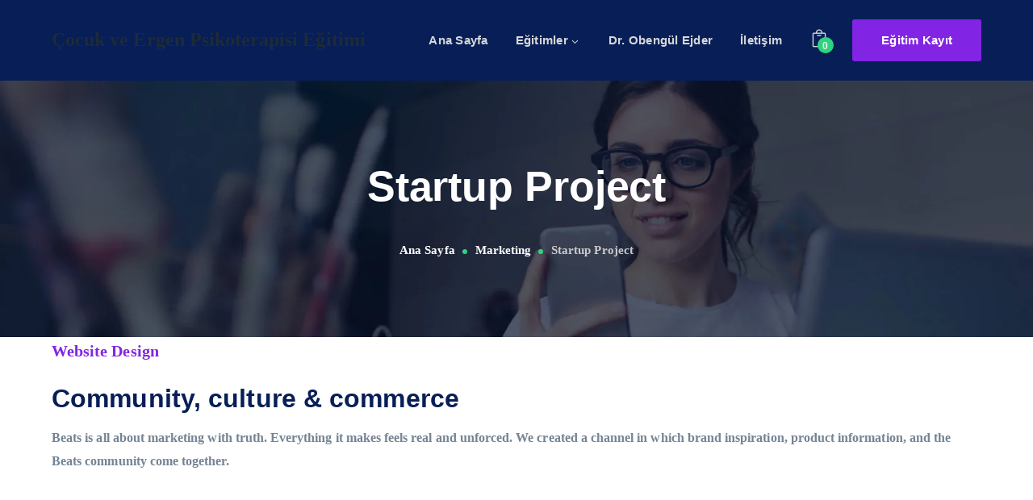

--- FILE ---
content_type: text/html; charset=UTF-8
request_url: https://cocukergenpsikoterapisi.com/project/startup-project/
body_size: 21026
content:
<!DOCTYPE html><html lang="tr" class="no-js"><head><script data-no-optimize="1">var litespeed_docref=sessionStorage.getItem("litespeed_docref");litespeed_docref&&(Object.defineProperty(document,"referrer",{get:function(){return litespeed_docref}}),sessionStorage.removeItem("litespeed_docref"));</script> <meta charset="UTF-8"><meta name="viewport" content="width=device-width"><link rel="profile" href="https://gmpg.org/xfn/11"><meta name='robots' content='noindex, follow' /> <script type="litespeed/javascript">window._wca=window._wca||[]</script> <title>Startup Project - Çocuk ve Ergen Psikoterapisi Eğitimi</title><meta property="og:locale" content="tr_TR" /><meta property="og:type" content="article" /><meta property="og:title" content="Startup Project - Çocuk ve Ergen Psikoterapisi Eğitimi" /><meta property="og:url" content="https://cocukergenpsikoterapisi.com/project/startup-project/" /><meta property="og:site_name" content="Çocuk ve Ergen Psikoterapisi Eğitimi" /><meta property="og:image" content="https://cocukergenpsikoterapisi.com/wp-content/uploads/2019/06/project5-3.jpg" /><meta property="og:image:width" content="780" /><meta property="og:image:height" content="385" /><meta property="og:image:type" content="image/jpeg" /><meta name="twitter:card" content="summary_large_image" /><meta name="twitter:label1" content="Tahmini okuma süresi" /><meta name="twitter:data1" content="1 dakika" /> <script type="application/ld+json" class="yoast-schema-graph">{"@context":"https://schema.org","@graph":[{"@type":"WebPage","@id":"https://cocukergenpsikoterapisi.com/project/startup-project/","url":"https://cocukergenpsikoterapisi.com/project/startup-project/","name":"Startup Project - Çocuk ve Ergen Psikoterapisi Eğitimi","isPartOf":{"@id":"https://cocukergenpsikoterapisi.com/#website"},"primaryImageOfPage":{"@id":"https://cocukergenpsikoterapisi.com/project/startup-project/#primaryimage"},"image":{"@id":"https://cocukergenpsikoterapisi.com/project/startup-project/#primaryimage"},"thumbnailUrl":"https://cocukergenpsikoterapisi.com/wp-content/uploads/2019/06/project5-3.jpg","datePublished":"2019-06-26T09:00:46+00:00","breadcrumb":{"@id":"https://cocukergenpsikoterapisi.com/project/startup-project/#breadcrumb"},"inLanguage":"tr","potentialAction":[{"@type":"ReadAction","target":["https://cocukergenpsikoterapisi.com/project/startup-project/"]}]},{"@type":"ImageObject","inLanguage":"tr","@id":"https://cocukergenpsikoterapisi.com/project/startup-project/#primaryimage","url":"https://cocukergenpsikoterapisi.com/wp-content/uploads/2019/06/project5-3.jpg","contentUrl":"https://cocukergenpsikoterapisi.com/wp-content/uploads/2019/06/project5-3.jpg","width":780,"height":385},{"@type":"BreadcrumbList","@id":"https://cocukergenpsikoterapisi.com/project/startup-project/#breadcrumb","itemListElement":[{"@type":"ListItem","position":1,"name":"Anasayfa","item":"https://cocukergenpsikoterapisi.com/"},{"@type":"ListItem","position":2,"name":"Startup Project"}]},{"@type":"WebSite","@id":"https://cocukergenpsikoterapisi.com/#website","url":"https://cocukergenpsikoterapisi.com/","name":"Çocuk ve Ergen Psikoterapisi Eğitimi","description":"Bir başka WordPress sitesi","publisher":{"@id":"https://cocukergenpsikoterapisi.com/#organization"},"potentialAction":[{"@type":"SearchAction","target":{"@type":"EntryPoint","urlTemplate":"https://cocukergenpsikoterapisi.com/?s={search_term_string}"},"query-input":{"@type":"PropertyValueSpecification","valueRequired":true,"valueName":"search_term_string"}}],"inLanguage":"tr"},{"@type":"Organization","@id":"https://cocukergenpsikoterapisi.com/#organization","name":"Çocuk ve Ergen Psikoterapisi","url":"https://cocukergenpsikoterapisi.com/","logo":{"@type":"ImageObject","inLanguage":"tr","@id":"https://cocukergenpsikoterapisi.com/#/schema/logo/image/","url":"https://cocukergenpsikoterapisi.com/wp-content/uploads/2021/01/logo-2.png","contentUrl":"https://cocukergenpsikoterapisi.com/wp-content/uploads/2021/01/logo-2.png","width":702,"height":204,"caption":"Çocuk ve Ergen Psikoterapisi"},"image":{"@id":"https://cocukergenpsikoterapisi.com/#/schema/logo/image/"},"sameAs":["https://www.instagram.com/ayapsikoakademi/"]}]}</script> <link rel='dns-prefetch' href='//stats.wp.com' /><link rel='dns-prefetch' href='//maps.googleapis.com' /><link rel='dns-prefetch' href='//fonts.googleapis.com' /><link rel="alternate" type="application/rss+xml" title="Çocuk ve Ergen Psikoterapisi Eğitimi &raquo; akışı" href="https://cocukergenpsikoterapisi.com/feed/" /><link rel="alternate" type="application/rss+xml" title="Çocuk ve Ergen Psikoterapisi Eğitimi &raquo; yorum akışı" href="https://cocukergenpsikoterapisi.com/comments/feed/" /><link rel="alternate" title="oEmbed (JSON)" type="application/json+oembed" href="https://cocukergenpsikoterapisi.com/wp-json/oembed/1.0/embed?url=https%3A%2F%2Fcocukergenpsikoterapisi.com%2Fproject%2Fstartup-project%2F" /><link rel="alternate" title="oEmbed (XML)" type="text/xml+oembed" href="https://cocukergenpsikoterapisi.com/wp-json/oembed/1.0/embed?url=https%3A%2F%2Fcocukergenpsikoterapisi.com%2Fproject%2Fstartup-project%2F&#038;format=xml" /><style id='wp-img-auto-sizes-contain-inline-css' type='text/css'>img:is([sizes=auto i],[sizes^="auto," i]){contain-intrinsic-size:3000px 1500px}
/*# sourceURL=wp-img-auto-sizes-contain-inline-css */</style><link data-optimized="2" rel="stylesheet" href="https://cocukergenpsikoterapisi.com/wp-content/litespeed/css/6ddf5ab662aea929635802ce1fb1da82.css?ver=b0543" /><style id='global-styles-inline-css' type='text/css'>:root{--wp--preset--aspect-ratio--square: 1;--wp--preset--aspect-ratio--4-3: 4/3;--wp--preset--aspect-ratio--3-4: 3/4;--wp--preset--aspect-ratio--3-2: 3/2;--wp--preset--aspect-ratio--2-3: 2/3;--wp--preset--aspect-ratio--16-9: 16/9;--wp--preset--aspect-ratio--9-16: 9/16;--wp--preset--color--black: #000000;--wp--preset--color--cyan-bluish-gray: #abb8c3;--wp--preset--color--white: #ffffff;--wp--preset--color--pale-pink: #f78da7;--wp--preset--color--vivid-red: #cf2e2e;--wp--preset--color--luminous-vivid-orange: #ff6900;--wp--preset--color--luminous-vivid-amber: #fcb900;--wp--preset--color--light-green-cyan: #7bdcb5;--wp--preset--color--vivid-green-cyan: #00d084;--wp--preset--color--pale-cyan-blue: #8ed1fc;--wp--preset--color--vivid-cyan-blue: #0693e3;--wp--preset--color--vivid-purple: #9b51e0;--wp--preset--gradient--vivid-cyan-blue-to-vivid-purple: linear-gradient(135deg,rgb(6,147,227) 0%,rgb(155,81,224) 100%);--wp--preset--gradient--light-green-cyan-to-vivid-green-cyan: linear-gradient(135deg,rgb(122,220,180) 0%,rgb(0,208,130) 100%);--wp--preset--gradient--luminous-vivid-amber-to-luminous-vivid-orange: linear-gradient(135deg,rgb(252,185,0) 0%,rgb(255,105,0) 100%);--wp--preset--gradient--luminous-vivid-orange-to-vivid-red: linear-gradient(135deg,rgb(255,105,0) 0%,rgb(207,46,46) 100%);--wp--preset--gradient--very-light-gray-to-cyan-bluish-gray: linear-gradient(135deg,rgb(238,238,238) 0%,rgb(169,184,195) 100%);--wp--preset--gradient--cool-to-warm-spectrum: linear-gradient(135deg,rgb(74,234,220) 0%,rgb(151,120,209) 20%,rgb(207,42,186) 40%,rgb(238,44,130) 60%,rgb(251,105,98) 80%,rgb(254,248,76) 100%);--wp--preset--gradient--blush-light-purple: linear-gradient(135deg,rgb(255,206,236) 0%,rgb(152,150,240) 100%);--wp--preset--gradient--blush-bordeaux: linear-gradient(135deg,rgb(254,205,165) 0%,rgb(254,45,45) 50%,rgb(107,0,62) 100%);--wp--preset--gradient--luminous-dusk: linear-gradient(135deg,rgb(255,203,112) 0%,rgb(199,81,192) 50%,rgb(65,88,208) 100%);--wp--preset--gradient--pale-ocean: linear-gradient(135deg,rgb(255,245,203) 0%,rgb(182,227,212) 50%,rgb(51,167,181) 100%);--wp--preset--gradient--electric-grass: linear-gradient(135deg,rgb(202,248,128) 0%,rgb(113,206,126) 100%);--wp--preset--gradient--midnight: linear-gradient(135deg,rgb(2,3,129) 0%,rgb(40,116,252) 100%);--wp--preset--font-size--small: 13px;--wp--preset--font-size--medium: 20px;--wp--preset--font-size--large: 36px;--wp--preset--font-size--x-large: 42px;--wp--preset--spacing--20: 0.44rem;--wp--preset--spacing--30: 0.67rem;--wp--preset--spacing--40: 1rem;--wp--preset--spacing--50: 1.5rem;--wp--preset--spacing--60: 2.25rem;--wp--preset--spacing--70: 3.38rem;--wp--preset--spacing--80: 5.06rem;--wp--preset--shadow--natural: 6px 6px 9px rgba(0, 0, 0, 0.2);--wp--preset--shadow--deep: 12px 12px 50px rgba(0, 0, 0, 0.4);--wp--preset--shadow--sharp: 6px 6px 0px rgba(0, 0, 0, 0.2);--wp--preset--shadow--outlined: 6px 6px 0px -3px rgb(255, 255, 255), 6px 6px rgb(0, 0, 0);--wp--preset--shadow--crisp: 6px 6px 0px rgb(0, 0, 0);}:where(.is-layout-flex){gap: 0.5em;}:where(.is-layout-grid){gap: 0.5em;}body .is-layout-flex{display: flex;}.is-layout-flex{flex-wrap: wrap;align-items: center;}.is-layout-flex > :is(*, div){margin: 0;}body .is-layout-grid{display: grid;}.is-layout-grid > :is(*, div){margin: 0;}:where(.wp-block-columns.is-layout-flex){gap: 2em;}:where(.wp-block-columns.is-layout-grid){gap: 2em;}:where(.wp-block-post-template.is-layout-flex){gap: 1.25em;}:where(.wp-block-post-template.is-layout-grid){gap: 1.25em;}.has-black-color{color: var(--wp--preset--color--black) !important;}.has-cyan-bluish-gray-color{color: var(--wp--preset--color--cyan-bluish-gray) !important;}.has-white-color{color: var(--wp--preset--color--white) !important;}.has-pale-pink-color{color: var(--wp--preset--color--pale-pink) !important;}.has-vivid-red-color{color: var(--wp--preset--color--vivid-red) !important;}.has-luminous-vivid-orange-color{color: var(--wp--preset--color--luminous-vivid-orange) !important;}.has-luminous-vivid-amber-color{color: var(--wp--preset--color--luminous-vivid-amber) !important;}.has-light-green-cyan-color{color: var(--wp--preset--color--light-green-cyan) !important;}.has-vivid-green-cyan-color{color: var(--wp--preset--color--vivid-green-cyan) !important;}.has-pale-cyan-blue-color{color: var(--wp--preset--color--pale-cyan-blue) !important;}.has-vivid-cyan-blue-color{color: var(--wp--preset--color--vivid-cyan-blue) !important;}.has-vivid-purple-color{color: var(--wp--preset--color--vivid-purple) !important;}.has-black-background-color{background-color: var(--wp--preset--color--black) !important;}.has-cyan-bluish-gray-background-color{background-color: var(--wp--preset--color--cyan-bluish-gray) !important;}.has-white-background-color{background-color: var(--wp--preset--color--white) !important;}.has-pale-pink-background-color{background-color: var(--wp--preset--color--pale-pink) !important;}.has-vivid-red-background-color{background-color: var(--wp--preset--color--vivid-red) !important;}.has-luminous-vivid-orange-background-color{background-color: var(--wp--preset--color--luminous-vivid-orange) !important;}.has-luminous-vivid-amber-background-color{background-color: var(--wp--preset--color--luminous-vivid-amber) !important;}.has-light-green-cyan-background-color{background-color: var(--wp--preset--color--light-green-cyan) !important;}.has-vivid-green-cyan-background-color{background-color: var(--wp--preset--color--vivid-green-cyan) !important;}.has-pale-cyan-blue-background-color{background-color: var(--wp--preset--color--pale-cyan-blue) !important;}.has-vivid-cyan-blue-background-color{background-color: var(--wp--preset--color--vivid-cyan-blue) !important;}.has-vivid-purple-background-color{background-color: var(--wp--preset--color--vivid-purple) !important;}.has-black-border-color{border-color: var(--wp--preset--color--black) !important;}.has-cyan-bluish-gray-border-color{border-color: var(--wp--preset--color--cyan-bluish-gray) !important;}.has-white-border-color{border-color: var(--wp--preset--color--white) !important;}.has-pale-pink-border-color{border-color: var(--wp--preset--color--pale-pink) !important;}.has-vivid-red-border-color{border-color: var(--wp--preset--color--vivid-red) !important;}.has-luminous-vivid-orange-border-color{border-color: var(--wp--preset--color--luminous-vivid-orange) !important;}.has-luminous-vivid-amber-border-color{border-color: var(--wp--preset--color--luminous-vivid-amber) !important;}.has-light-green-cyan-border-color{border-color: var(--wp--preset--color--light-green-cyan) !important;}.has-vivid-green-cyan-border-color{border-color: var(--wp--preset--color--vivid-green-cyan) !important;}.has-pale-cyan-blue-border-color{border-color: var(--wp--preset--color--pale-cyan-blue) !important;}.has-vivid-cyan-blue-border-color{border-color: var(--wp--preset--color--vivid-cyan-blue) !important;}.has-vivid-purple-border-color{border-color: var(--wp--preset--color--vivid-purple) !important;}.has-vivid-cyan-blue-to-vivid-purple-gradient-background{background: var(--wp--preset--gradient--vivid-cyan-blue-to-vivid-purple) !important;}.has-light-green-cyan-to-vivid-green-cyan-gradient-background{background: var(--wp--preset--gradient--light-green-cyan-to-vivid-green-cyan) !important;}.has-luminous-vivid-amber-to-luminous-vivid-orange-gradient-background{background: var(--wp--preset--gradient--luminous-vivid-amber-to-luminous-vivid-orange) !important;}.has-luminous-vivid-orange-to-vivid-red-gradient-background{background: var(--wp--preset--gradient--luminous-vivid-orange-to-vivid-red) !important;}.has-very-light-gray-to-cyan-bluish-gray-gradient-background{background: var(--wp--preset--gradient--very-light-gray-to-cyan-bluish-gray) !important;}.has-cool-to-warm-spectrum-gradient-background{background: var(--wp--preset--gradient--cool-to-warm-spectrum) !important;}.has-blush-light-purple-gradient-background{background: var(--wp--preset--gradient--blush-light-purple) !important;}.has-blush-bordeaux-gradient-background{background: var(--wp--preset--gradient--blush-bordeaux) !important;}.has-luminous-dusk-gradient-background{background: var(--wp--preset--gradient--luminous-dusk) !important;}.has-pale-ocean-gradient-background{background: var(--wp--preset--gradient--pale-ocean) !important;}.has-electric-grass-gradient-background{background: var(--wp--preset--gradient--electric-grass) !important;}.has-midnight-gradient-background{background: var(--wp--preset--gradient--midnight) !important;}.has-small-font-size{font-size: var(--wp--preset--font-size--small) !important;}.has-medium-font-size{font-size: var(--wp--preset--font-size--medium) !important;}.has-large-font-size{font-size: var(--wp--preset--font-size--large) !important;}.has-x-large-font-size{font-size: var(--wp--preset--font-size--x-large) !important;}
/*# sourceURL=global-styles-inline-css */</style><style id='classic-theme-styles-inline-css' type='text/css'>/*! This file is auto-generated */
.wp-block-button__link{color:#fff;background-color:#32373c;border-radius:9999px;box-shadow:none;text-decoration:none;padding:calc(.667em + 2px) calc(1.333em + 2px);font-size:1.125em}.wp-block-file__button{background:#32373c;color:#fff;text-decoration:none}
/*# sourceURL=/wp-includes/css/classic-themes.min.css */</style><style id='woocommerce-inline-inline-css' type='text/css'>.woocommerce form .form-row .required { visibility: visible; }
/*# sourceURL=woocommerce-inline-inline-css */</style><style id='startflow-theme-style-inline-css' type='text/css'>/*ACCENT COLOR*/.text-accent-color,#top-bar .top-bar-content .content:before,.top-bar-style-1 #top-bar .top-bar-socials .icons a:hover,.top-bar-style-2 #top-bar .top-bar-socials .icons a:hover,.sticky-post,#site-logo .site-logo-text:hover,#main-nav .sub-menu li a:hover,.search-style-fullscreen .search-submit:hover:after,.header-style-1 #site-header .nav-top-cart-wrapper .nav-cart-trigger:hover,.header-style-1 #site-header .header-search-trigger:hover,.header-style-2 #site-header .nav-top-cart-wrapper .nav-cart-trigger:hover,.header-style-2 #site-header .header-search-trigger:hover,.header-style-3 #site-header .nav-top-cart-wrapper .nav-cart-trigger:hover,.header-style-3 #site-header .header-search-trigger:hover,.header-style-3 #site-header .header-button a,.header-style-4 #site-header .nav-top-cart-wrapper .nav-cart-trigger:hover,.header-style-4 #site-header .header-search-trigger:hover,.header-style-6 #site-header .nav-cart-trigger:hover,.header-style-6 #site-header .header-search-trigger:hover,.header-style-6 #main-nav > ul > li.current-menu-item > a,.header-style-6 #main-nav > ul > li.current-menu-parent > a,.header-style-6 #main-nav > ul > li > a:hover,#header-aside .aside-content .info-i span,#featured-title #breadcrumbs a:hover,.hentry .page-links span,.hentry .page-links a span,.hentry .post-title a:hover,.hentry .post-tags:before,.hentry .post-tags a,.hentry .post-author .author-socials .socials a ,.related-news .related-title,.related-news .post-item .post-categories a:hover,.related-news .post-item .text-wrap h3 a:hover,.related-news .related-post .slick-next:hover:before,.related-news .related-post .slick-prev:hover:before,.comments-area .comments-title,.comments-area .comment-reply-title,.comment-reply a,#cancel-comment-reply-link,.widget.widget_archive ul li a:hover,.widget.widget_categories ul li a:hover,.widget.widget_meta ul li a:hover,.widget.widget_nav_menu ul li a:hover,.widget.widget_pages ul li a:hover,.widget.widget_recent_entries ul li a:hover,.widget.widget_recent_comments ul li a:hover,.widget.widget_rss ul li a:hover,#footer-widgets .widget.widget_archive ul li a:hover,#footer-widgets .widget.widget_categories ul li a:hover,#footer-widgets .widget.widget_meta ul li a:hover,#footer-widgets .widget.widget_nav_menu ul li a:hover,#footer-widgets .widget.widget_pages ul li a:hover,#footer-widgets .widget.widget_recent_entries ul li a:hover,#footer-widgets .widget.widget_recent_comments ul li a:hover,#footer-widgets .widget.widget_rss ul li a:hover,#sidebar .widget.widget_calendar caption,#footer-widgets .widget.widget_calendar caption,#sidebar .widget .widget-title,.widget.widget_nav_menu .menu > li.current-menu-item > a,.widget.widget_nav_menu .menu > li.current-menu-item,#sidebar .widget.widget_calendar tbody #today,#sidebar .widget.widget_calendar tbody #today a,#sidebar .widget_information ul li.accent-icon i,#footer-widgets .widget_information ul li.accent-icon i,#sidebar .widget.widget_twitter .authorstamp:before,#footer-widgets .widget.widget_twitter .authorstamp:before,.widget.widget_search .search-form .search-submit:before,#sidebar .widget.widget_socials .socials a:hover,#footer-widgets .widget.widget_socials .socials a:hover,#sidebar .widget.widget_recent_posts h3 a:hover,#footer-widgets .widget.widget_recent_posts h3 a:hover,.startflow-pagination ul li .page-numbers,.woocommerce-pagination .page-numbers li .page-numbers,#bottom .bottom-bar-copyright a:hover,.startflow-accordions .accordion-item .accordion-heading:hover,.startflow-accordions .accordion-item .accordion-heading > .inner:before,.startflow-accordions .accordion-item.style-1.active .accordion-heading,.startflow-accordions .accordion-item.style-1.active .accordion-heading > .inner:before,.startflow-step-box .number-box .number,.startflow-links.accent,.startflow-links:hover,.startflow-button.outline.outline-accent,.startflow-button.outline.outline-accent .icon,.startflow-counter .icon.accent,.startflow-counter .prefix.accent,.startflow-counter .suffix.accent,.startflow-counter .number.accent,.startflow-divider.has-icon .icon-wrap > span.accent,.startflow-single-heading .heading.accent,.startflow-headings .heading.accent,.startflow-icon.accent > .icon,.startflow-image-box.style-1 .item .title a:hover,.startflow-image-box.style-3 .item .title a:hover,.startflow-news .news-item .text-wrap .categories a:hover,.startflow-news .news-item .text-wrap .title a:hover,.startflow-news.style-2 .news-item .text-wrap .categories a:hover,.startflow-news.style-2 .news-item .text-wrap .title a:hover,.startflow-news.style-2 .news-item .post-meta a:hover,.project-box.style-2 .project-image > .title a:hover,.project-box.style-2 .project-image > .terms a:hover,.project-box.style-2 .project-image > .title a:hover,.project-box.style-2 .project-image > .terms a:hover,.project-box.style-3 .project-image > .title a:hover,.project-box.style-3 .project-image > .terms a:hover,.project-related-wrap .title-wrap .pre-title,.project-related-wrap .btn-wrap a,.project-related-wrap .project-item .cat a,.project-related-wrap .project-item h2 a:hover,.startflow-progress .perc.accent,.startflow-list .icon.accent,.startflow-price-table .price-name .heading.accent,.startflow-price-table .price-figure .currency.accent,.startflow-price-table .price-figure .figure.accent,.startflow-price-table .price-figure .term,.owl-theme .owl-nav [class*="owl-"]:hover:after,.woocommerce-page .woocommerce-MyAccount-content .woocommerce-info .button,.products li .product-info .button,.products li .product-info .added_to_cart,.products li .product-cat:hover,.products li h2:hover,.woo-single-post-class .woocommerce-grouped-product-list-item__label a:hover,.woo-single-post-class .woocommerce-tabs .comment-respond .comment-reply-title,.woocommerce-page .shop_table.cart .product-name a:hover,.woocommerce-page .shop_table.cart .product-remove a:after,.product_list_widget .product-title:hover,.widget_recent_reviews .product_list_widget a:hover,.widget_product_categories ul li a:hover,.widget.widget_product_search .woocommerce-product-search .search-submit:hover:before,.widget_shopping_cart_content ul li a:hover,.widget_shopping_cart_content ul li a.remove,.widget_shopping_cart_content .buttons a.checkout,a{color:#8224e3;}bg-accent,button, input[type="button"], input[type="reset"], input[type="submit"],.tparrows.custom:hover,.header-style-1 #site-header .header-button a,.header-style-1 #site-header .header-button a:hover,.header-style-2 #site-header .header-button a,.header-style-3 #site-header .header-button a:hover,.header-style-5 .site-navigation-wrap,.header-style-5 #site-header .header-button a,.header-style-6 #site-header .header-button a,.cur-menu-4 #main-nav > ul > li.current-menu-item > a:before,.cur-menu-4 #main-nav > ul > li.current-menu-parent > a:before,#featured-title.center .main-title:before,.post-media .slick-prev:hover,.post-media .slick-next:hover,.post-media .slick-dots li.slick-active button,.hentry .post-link a,.comment-reply a:after,#cancel-comment-reply-link:after,.widget.widget_categories ul li > span,.widget.widget_archive ul li > span,#sidebar .widget.widget_recent_posts .recent-news .thumb.icon,#footer-widgets .widget.widget_recent_posts .recent-news .thumb.icon,#sidebar .widget.widget_tag_cloud .tagcloud a:hover,#footer-widgets .widget.widget_tag_cloud .tagcloud a:hover,.widget_product_tag_cloud .tagcloud a:hover,#scroll-top:hover:before,.startflow-pagination ul li .page-numbers.current,.woocommerce-pagination .page-numbers li .page-numbers.current,.no-results-content .search-form .search-submit:before,.startflow-accordions .accordion-item.style-2.active .accordion-heading,.startflow-step-box .number-box:hover .number,.startflow-button.accent,.startflow-button.outline.outline-accent:hover,.startflow-content-box > .inner.accent,.startflow-content-box > .inner.dark-accent,.startflow-content-box > .inner.light-accent,.startflow-tabs.style-2 .tab-title .item-title.active,.startflow-tabs.style-3 .tab-title .item-title.active,.startflow-single-heading .line.accent,.startflow-headings .sep.accent,.startflow-headings .heading > span,.startflow-image-box.style-3.has-number:hover .number,.startflow-images-grid .cbp-nav-next:hover:after,.startflow-images-grid .cbp-nav-prev:hover:after,.startflow-icon.accent-bg > .icon,#project-filter .cbp-filter-item > span:after,.project-box .project-image > .inner:after,.project-related-wrap .btn-wrap a:hover,.startflow-progress .progress-animate.accent,.startflow-images-carousel.has-borders:after,.startflow-images-carousel.has-borders:before,.startflow-images-carousel.has-arrows.arrow-bottom .owl-nav,.startflow-team .socials li a:hover,.startflow-team-grid .socials li a:hover,.startflow-video-icon.accent a,.woocommerce-page .woo-single-post-class .summary .stock.in-stock,.product .onsale,.woocommerce-page .wc-proceed-to-checkout .button,.woocommerce-page .return-to-shop a,.woocommerce-page #payment #place_order,.widget_price_filter .price_slider_amount .button:hover,.widget_shopping_cart_content .buttons a.checkout{background-color:#8224e3;}.underline-solid:after, .underline-dotted:after, .underline-dashed:after{border-bottom-color:#8224e3;}.header-style-3 #site-header .header-button a{border-color:#8224e3;}#sidebar .widget.widget_tag_cloud .tagcloud a:hover{border-color:#8224e3;}#footer-widgets .widget.widget_tag_cloud .tagcloud a:hover{border-color:#8224e3;}.widget_product_tag_cloud .tagcloud a:hover{border-color:#8224e3;}.widget.widget_search .search-form .search-field:focus{border-color:#8224e3;}#sidebar .mc4wp-form .email-wrap input:focus{border-color:#8224e3;}.no-results-content .search-form .search-field:focus{border-color:#8224e3;}.startflow-step-box .number-box .number{border-color:#8224e3;}.startflow-button.outline.outline-accent{border-color:#8224e3;}.startflow-button.outline.outline-accent:hover{border-color:#8224e3;}.divider-icon-before.accent{border-color:#8224e3;}.divider-icon-after.accent{border-color:#8224e3;}.startflow-divider.has-icon .divider-double.accent{border-color:#8224e3;}.startflow-tabs.style-2 .tab-title .item-title.active > span{border-top-color:#8224e3;}.startflow-icon-box.hover-style-1:hover > .hover{border-bottom-color:#8224e3;}.startflow-icon-box.hover-style-2:hover > .hover{border-bottom-color:#8224e3;}.startflow-image-box.style-2 .item .thumb:after{border-bottom-color:#8224e3;}.startflow-team.style-1 .member-item .text-wrap{border-bottom-color:#8224e3;}.startflow-team.style-2 .member-item .text-wrap{border-bottom-color:#8224e3;}.startflow-testimonials.style-1:hover .inner{border-bottom-color:#8224e3;}.startflow-testimonials-g3 .avatar-wrap img:hover{border-color:#8224e3;}.startflow-testimonials-g3 .avatar-wrap a.active img{border-color:#8224e3;}.startflow-video-icon.white a:after{border-left-color:#8224e3;}.startflow-video-icon.accent .circle{border-color:#8224e3;}.woo-single-post-class .summary .cart .quantity input{border-color:#8224e3;}.widget_price_filter .price_slider_amount .button:hover{border-color:#8224e3;}.widget_price_filter .ui-slider .ui-slider-handle{border-color:#8224e3;}.startflow-progress .progress-animate.accent.gradient{background: rgba(130,36,227,1);background: -moz-linear-gradient(left, rgba(130,36,227,1) 0%, rgba(130,36,227,0.3) 100%);background: -webkit-linear-gradient( left, rgba(130,36,227,1) 0%, rgba(130,36,227,0.3) 100% );background: linear-gradient(to right, rgba(130,36,227,1) 0%, rgba(130,36,227,0.3) 100%) !important;}/*TYPOGRAPHY*/body{font-family:"Roboto";}/*CUSTOMIZER STYLING*/@media only screen and (min-width: 1199px){.header-style-1 #site-header-inner{ padding:0px; }}@media only screen and (min-width: 992px){.header-style-1 #site-logo-inner{ margin:20px 0px 0px 0px; }}.top-bar-style-1 #top-bar:after{opacity:1;}.top-bar-style-2 #top-bar:after{opacity:1;}.header-style-1 #site-header:after{opacity:1;}.header-style-1 #site-header-inner{}.header-style-2 #site-header:after{opacity:1;}.header-style-3 #site-header:after{opacity:1;}.header-style-4 #site-header:after{opacity:0.0001;}.header-style-5 #site-header:after{opacity:0.0001;}.header-style-6 #site-header:after{opacity:0.0001;}.header-style-1 #site-logo-inner{}#featured-title .main-title{color:#ffffff;}#featured-title #breadcrumbs{color:#cacaca;}#featured-title #breadcrumbs a{color:#ffffff;}#featured-title #breadcrumbs a:hover{color:#2ed47d;}#main-content{padding-top:50px;}
/*# sourceURL=startflow-theme-style-inline-css */</style> <script type="litespeed/javascript" data-src="https://cocukergenpsikoterapisi.com/wp-includes/js/jquery/jquery.min.js" id="jquery-core-js"></script> <script id="wc-add-to-cart-js-extra" type="litespeed/javascript">var wc_add_to_cart_params={"ajax_url":"/wp-admin/admin-ajax.php","wc_ajax_url":"/?wc-ajax=%%endpoint%%","i18n_view_cart":"Sepetim","cart_url":"https://cocukergenpsikoterapisi.com/sepet/","is_cart":"","cart_redirect_after_add":"yes"}</script> <script id="woocommerce-js-extra" type="litespeed/javascript">var woocommerce_params={"ajax_url":"/wp-admin/admin-ajax.php","wc_ajax_url":"/?wc-ajax=%%endpoint%%","i18n_password_show":"\u015eifreyi g\u00f6ster","i18n_password_hide":"\u015eifreyi gizle"}</script> <script type="text/javascript" src="https://stats.wp.com/s-202605.js" id="woocommerce-analytics-js" defer="defer" data-wp-strategy="defer"></script> <script id="foobox-free-min-js-before" type="litespeed/javascript">var FOOBOX=window.FOOBOX={ready:!0,disableOthers:!1,o:{wordpress:{enabled:!0},countMessage:'image %index of %total',captions:{dataTitle:["captionTitle","title"],dataDesc:["captionDesc","description"]},rel:'',excludes:'.fbx-link,.nofoobox,.nolightbox,a[href*="pinterest.com/pin/create/button/"]',affiliate:{enabled:!1}},selectors:[".foogallery-container.foogallery-lightbox-foobox",".foogallery-container.foogallery-lightbox-foobox-free",".gallery",".wp-block-gallery",".wp-caption",".wp-block-image","a:has(img[class*=wp-image-])",".foobox"],pre:function($){},post:function($){},custom:function($){}}</script> <script type="litespeed/javascript" data-src="https://maps.googleapis.com/maps/api/js?ver=v3" id="google-maps-api-js"></script> <script></script><link rel="https://api.w.org/" href="https://cocukergenpsikoterapisi.com/wp-json/" /> <script type="litespeed/javascript">(function(w,d,s,l,i){w[l]=w[l]||[];w[l].push({'gtm.start':new Date().getTime(),event:'gtm.js'});var f=d.getElementsByTagName(s)[0],j=d.createElement(s),dl=l!='dataLayer'?'&l='+l:'';j.async=!0;j.src='https://www.googletagmanager.com/gtm.js?id='+i+dl;f.parentNode.insertBefore(j,f)})(window,document,'script','dataLayer','GTM-KX89VGF')</script> <style>img#wpstats{display:none}</style><link rel="shortcut icon" href="https://cocukergenpsikoterapisi.com/wp-content/uploads/2021/01/favicon-1.png" type="image/x-icon">	<noscript><style>.woocommerce-product-gallery{ opacity: 1 !important; }</style></noscript><style type="text/css">.recentcomments a{display:inline !important;padding:0 !important;margin:0 !important;}</style><meta name="generator" content="Powered by WPBakery Page Builder - drag and drop page builder for WordPress."/><meta name="generator" content="Powered by Slider Revolution 6.5.20 - responsive, Mobile-Friendly Slider Plugin for WordPress with comfortable drag and drop interface." /> <script type="litespeed/javascript">function setREVStartSize(e){window.RSIW=window.RSIW===undefined?window.innerWidth:window.RSIW;window.RSIH=window.RSIH===undefined?window.innerHeight:window.RSIH;try{var pw=document.getElementById(e.c).parentNode.offsetWidth,newh;pw=pw===0||isNaN(pw)?window.RSIW:pw;e.tabw=e.tabw===undefined?0:parseInt(e.tabw);e.thumbw=e.thumbw===undefined?0:parseInt(e.thumbw);e.tabh=e.tabh===undefined?0:parseInt(e.tabh);e.thumbh=e.thumbh===undefined?0:parseInt(e.thumbh);e.tabhide=e.tabhide===undefined?0:parseInt(e.tabhide);e.thumbhide=e.thumbhide===undefined?0:parseInt(e.thumbhide);e.mh=e.mh===undefined||e.mh==""||e.mh==="auto"?0:parseInt(e.mh,0);if(e.layout==="fullscreen"||e.l==="fullscreen")
newh=Math.max(e.mh,window.RSIH);else{e.gw=Array.isArray(e.gw)?e.gw:[e.gw];for(var i in e.rl)if(e.gw[i]===undefined||e.gw[i]===0)e.gw[i]=e.gw[i-1];e.gh=e.el===undefined||e.el===""||(Array.isArray(e.el)&&e.el.length==0)?e.gh:e.el;e.gh=Array.isArray(e.gh)?e.gh:[e.gh];for(var i in e.rl)if(e.gh[i]===undefined||e.gh[i]===0)e.gh[i]=e.gh[i-1];var nl=new Array(e.rl.length),ix=0,sl;e.tabw=e.tabhide>=pw?0:e.tabw;e.thumbw=e.thumbhide>=pw?0:e.thumbw;e.tabh=e.tabhide>=pw?0:e.tabh;e.thumbh=e.thumbhide>=pw?0:e.thumbh;for(var i in e.rl)nl[i]=e.rl[i]<window.RSIW?0:e.rl[i];sl=nl[0];for(var i in nl)if(sl>nl[i]&&nl[i]>0){sl=nl[i];ix=i}
var m=pw>(e.gw[ix]+e.tabw+e.thumbw)?1:(pw-(e.tabw+e.thumbw))/(e.gw[ix]);newh=(e.gh[ix]*m)+(e.tabh+e.thumbh)}
var el=document.getElementById(e.c);if(el!==null&&el)el.style.height=newh+"px";el=document.getElementById(e.c+"_wrapper");if(el!==null&&el){el.style.height=newh+"px";el.style.display="block"}}catch(e){console.log("Failure at Presize of Slider:"+e)}}</script> <style type="text/css" id="wp-custom-css">/** header responsive sizes fixing **/

@media only screen and (max-width: 1120px) {
  #site-header .header-button a {
    width: 100px;
  }
	#main-nav > ul > li {
		margin: 0 13px;
	}
}

/** header asside mobile fixing **/

@media only screen and (max-width: 480px) {
#header-aside .aside-content .inner > span.info-one {
    display: none;
}
}</style><noscript><style>.wpb_animate_when_almost_visible { opacity: 1; }</style></noscript><style id='rs-plugin-settings-inline-css' type='text/css'>#rs-demo-id {}
/*# sourceURL=rs-plugin-settings-inline-css */</style></head><body data-rsssl=1 class=" top-bar-hide header-fixed sidebar-right site-layout-full-width header-style-2 cur-menu-1 sub-menu-1 page-single-project has-related-post footer-has-promo wpb-js-composer js-comp-ver-8.2 vc_responsive"><div class="mobi-overlay"><span class="close"></span></div><div id="wrapper" style=""><div id="page" class="clearfix "><div id="site-header-wrap"><header id="site-header" style=""><div id="site-header-inner" class="startflow-container"><div class="wrap-inner"><div id="site-logo"><div id="site-logo-inner" style="">
<a href="https://cocukergenpsikoterapisi.com/" title="Çocuk ve Ergen Psikoterapisi Eğitimi" rel="home" class="site-logo-text">Çocuk ve Ergen Psikoterapisi Eğitimi</a></div></div><div class="header-button"><a href="/egitim-kayit/">Eğitim Kayıt</a></div><div class="nav-top-cart-wrapper">
<a class="nav-cart-trigger" href="https://cocukergenpsikoterapisi.com/sepet/">
<span class="cart-icon elegant-icon_bag_alt">
<span class="shopping-cart-items-count">0</span>
</span>
</a><div class="nav-shop-cart"><div class="widget_shopping_cart_content"><p class="woocommerce-mini-cart__empty-message">No products in the cart.</p></div></div></div><ul class="nav-extend"><li class="ext"><a class="cart-info" href="https://cocukergenpsikoterapisi.com/sepet/" title="View your shopping cart">0 items <span class="woocommerce-Price-amount amount"><bdi><span class="woocommerce-Price-currencySymbol">&#8378;</span>0,00</bdi></span></a></li></ul><div class="mobile-button"><span></span></div><nav id="main-nav" class="main-nav"><ul id="menu-primary-menu" class="menu"><li id="menu-item-17266" class="menu-item menu-item-type-post_type menu-item-object-page menu-item-home menu-item-17266"><a href="https://cocukergenpsikoterapisi.com/"><span>Ana Sayfa</span></a></li><li id="menu-item-17273" class="menu-item menu-item-type-custom menu-item-object-custom menu-item-has-children menu-item-17273"><a href="#"><span>Eğitimler</span></a><ul class="sub-menu"><li id="menu-item-17272" class="menu-item menu-item-type-post_type menu-item-object-page menu-item-17272"><a href="https://cocukergenpsikoterapisi.com/cocuk-ve-ergen-psikoterapisi-egitimi/"><span>8. Çocuk ve Ergen Psikoterapisi Eğitimi</span></a></li><li id="menu-item-17276" class="menu-item menu-item-type-post_type menu-item-object-page menu-item-17276"><a href="https://cocukergenpsikoterapisi.com/oyun-terapisi-egitimi/"><span>Oyun Terapisi Eğitimi</span></a></li><li id="menu-item-17694" class="menu-item menu-item-type-custom menu-item-object-custom menu-item-17694"><a href="https://ayapsikoakademi.com/aile-danismanligi-sertifika-programi/"><span>Aile Danışmanlığı Sertifika Programı</span></a></li><li id="menu-item-17695" class="menu-item menu-item-type-custom menu-item-object-custom menu-item-17695"><a href="https://ayapsikoakademi.com/psikodinamik-psikoterapide-kuramlar-ve-gorusme-teknikleri-egitimi/"><span>Psikodinamik Psikoterapi ve Görüşme Teknikleri Eğitimi</span></a></li><li id="menu-item-17696" class="menu-item menu-item-type-custom menu-item-object-custom menu-item-17696"><a href="https://ayapsikoakademi.com/psikopatoloji-egitimi/"><span>Çocuk, Ergen ve Yetişkin Psikopatolojisi Eğitimi</span></a></li><li id="menu-item-17894" class="menu-item menu-item-type-custom menu-item-object-custom menu-item-17894"><a href="https://ayapsikoakademi.com/vaka-analizleri/"><span>Vaka Analizleri</span></a></li></ul></li><li id="menu-item-17448" class="menu-item menu-item-type-post_type menu-item-object-page menu-item-17448"><a href="https://cocukergenpsikoterapisi.com/dr-obengul-ejder/"><span>Dr. Obengül  Ejder</span></a></li><li id="menu-item-17311" class="menu-item menu-item-type-post_type menu-item-object-page menu-item-17311"><a href="https://cocukergenpsikoterapisi.com/iletisim/"><span>İletişim</span></a></li></ul></nav></div></div></header></div><div id="featured-title" class="clearfix center" style="background-image: url(https://cocukergenpsikoterapisi.com/wp-content/uploads/2021/01/blog-title-bg.jpg);background-image: url(https://cocukergenpsikoterapisi.com/wp-content/uploads/2021/01/portfolio-title-bg.jpg); background-repeat: no-repeat; background-position: center top; background-size: cover;"><div class="startflow-container clearfix"><div class="inner-wrap"><div class="title-group"><h1 class="main-title">
Startup Project</h1></div><div id="breadcrumbs"><div class="breadcrumbs-inner"><div class="breadcrumb-trail">
<a class="home" href="https://cocukergenpsikoterapisi.com/">Ana Sayfa</a><a href="https://cocukergenpsikoterapisi.com/project_category/marketing-startup/">Marketing</a><span>Startup Project</span></div></div></div></div></div></div><div id="main-content" class="site-main clearfix" style=""><div class="project-detail-wrap"><div class="wpb-content-wrapper"><div class="vc-custom-col-spacing clearfix vc-col-spacing-30"><section class="wpb_row vc_row-fluid row-content-position-Default"><div class="startflow-container"><div class="row-inner clearfix"><div class="wpb_column vc_column_container vc_col-sm-12"><div class="vc_column-inner"><div class="wpb_wrapper"><div class="startflow-spacer clearfix" data-desktop="90" data-mobi="60" data-smobi="60"></div><div class="startflow-single-heading clearfix " style="margin-bottom:20px;"><span class="inner"><span class="heading clearfix  accent" style="font-size:20px;">
Website Design
</span></span></div><div class="startflow-headings clearfix "  style=""><h2 class="heading clearfix " style="margin-bottom:12px;">
Community, culture &amp; commerce</h2><p class="sub-heading clearfix" style="font-style:normal;font-size:16px;line-height:29px;">
Beats is all about marketing with truth. Everything it makes feels real and unforced. We created a channel in which brand inspiration, product information, and the Beats community come together.</p></div><div class="startflow-spacer clearfix" data-desktop="70" data-mobi="40" data-smobi="40"></div><div class="startflow-images-grid clearfix" data-layout="slider" data-column="1" data-column2="1" data-column3="1" data-column4="1" data-gaph="0" data-gapv="0"><div id="images-wrap" class="cbp"><div class="cbp-item"><div class="item-wrap" style=""><a class="zoom-popup cbp-lightbox" href="https://cocukergenpsikoterapisi.com/wp-content/uploads/2019/06/single-project-img1.jpg"></a><img data-lazyloaded="1" src="[data-uri]" width="1170" height="700" decoding="async" data-src="https://cocukergenpsikoterapisi.com/wp-content/uploads/2019/06/single-project-img1.jpg" alt="image" /></div></div><div class="cbp-item"><div class="item-wrap" style=""><a class="zoom-popup cbp-lightbox" href="https://cocukergenpsikoterapisi.com/wp-content/uploads/2019/06/single-project-img2.jpg"></a><img data-lazyloaded="1" src="[data-uri]" width="1170" height="700" decoding="async" data-src="https://cocukergenpsikoterapisi.com/wp-content/uploads/2019/06/single-project-img2.jpg" alt="image" /></div></div><div class="cbp-item"><div class="item-wrap" style=""><a class="zoom-popup cbp-lightbox" href="https://cocukergenpsikoterapisi.com/wp-content/uploads/2019/06/single-project-img3.jpg"></a><img data-lazyloaded="1" src="[data-uri]" width="1170" height="700" decoding="async" data-src="https://cocukergenpsikoterapisi.com/wp-content/uploads/2019/06/single-project-img3.jpg" alt="image" /></div></div></div></div><div class="startflow-spacer clearfix" data-desktop="43" data-mobi="40" data-smobi="40"></div><div class="startflow-content-box clearfix" ><div class="vc-custom-col-inner-spacing clearfix vc-col-inner-spacing-30"><div class="wpb_row vc_inner vc_row-fluid"><div class="wpb_column vc_column_container vc_col-sm-8"><div class="vc_column-inner"><div class="wpb_wrapper"><div class="startflow-headings clearfix " data-font=18 style=""><h2 class="heading clearfix " style="max-width:670px;margin-bottom:25px;font-size:18px;">
Establishing a new design language &amp; standards</h2><p class="sub-heading clearfix" style="font-style:normal;font-size:17px;line-height:29px;max-width:690px;">
The new creative direction is distinctively Beats: bold, streamlined, beautiful. The design system embraces an open environment, pushing the content to hero status and the brand continually forward. Product pages now share unique stories around features and highlights; we elevated the importance of lifestyle photography and video, establishing strong art direction standards.</p></div><div class="startflow-spacer clearfix" data-desktop="42" data-mobi="40" data-smobi="40"></div><div class="button-wrap icon-right" style="" ><a href="" target="_blank" class="startflow-button btn-374559089 medium no_icon accent custom" style="border-radius:3px;"  data-text="#ffffff" data-text-hover="#ffffff" data-background-hover="#1d2b37">
<span style="">Visite Site </span>
</a></div><div class="startflow-spacer clearfix" data-desktop="0" data-mobi="40" data-smobi="40"></div></div></div></div><div class="wpb_column vc_column_container vc_col-sm-4"><div class="vc_column-inner"><div class="wpb_wrapper"><div class="startflow-grid-box clearfix grid2 border-light v-15 h-45 no-borders" data-grid="2" ><div class="startflow-text clearfix " style=""><h4 style="font-size: 14px; font-weight: bold; margin-bottom: 2px;">CLIENT</h4><div style="font-size: 14px; line-height: 22px;">Beat Headphones</div></div><div class="startflow-text clearfix " style=""><h4 style="font-size: 14px; font-weight: bold; margin-bottom: 2px;">DATE</h4><div style="font-size: 14px; line-height: 22px;">May 2019</div></div><div class="startflow-text clearfix " style=""><h4 style="font-size: 14px; font-weight: bold; margin-bottom: 2px;">AWARDS</h4><div style="font-size: 14px; line-height: 22px;">The Webby Awards<br />
Awwwards.com</div></div><div class="startflow-text clearfix " style=""><h4 style="font-size: 14px; font-weight: bold; margin-bottom: 2px;">CATEGORY</h4><p><a href="#" style="font-size: 14px; line-height: 22px;">Marketing</a></p></div></div></div></div></div></div></div></div><div class="startflow-spacer clearfix" data-desktop="100" data-mobi="40" data-smobi="40"></div></div></div></div></div></div></section></div></div></div><div class="project-related-wrap"><div class="startflow-container"><div class="clearfix"><div class="title-wrap"><div class="pre-title">Related Projects</div><h2 class="title">Our work — digital marketing case studies</h2></div></div><div class="project-related" data-gap="30" data-column="3"><div class="owl-carousel owl-theme"><div class="project-box"><div class="project-wrap"><div class="project-image"><div class="inner"><img data-lazyloaded="1" src="[data-uri]" width="370" height="300" data-src="https://cocukergenpsikoterapisi.com/wp-content/uploads/2019/06/project1-4-370x300.jpg" class="attachment-startflow-rectangle9 size-startflow-rectangle9 wp-post-image" alt="" decoding="async" loading="lazy" /><div class="project-text"><h4 class="title"><a href="https://cocukergenpsikoterapisi.com/project/startup-project-5/" title="Creative Startup Project">Creative Startup Project</a></h4></div></div></div></div></div></div></div></div></div></div><div class="footer-subscribe" style="background-image: url(https://cocukergenpsikoterapisi.com/wp-content/uploads/2021/01/section-bg.jpg); background-repeat: no-repeat; background-position: center top; background-size: cover;"><div class="startflow-container"><h5 class="subscribe-heading">"Bilgi Her Yerde, Tecrübe Paylaşımı Bu Eğitimde"
<small>Psikoterapist Dr. Obengül EJDER koodinatörlüğünde <br>Bütüncül Çocuk ve Ergen Psikoterapisi Eğitimi</small></h5><div class="form-wrap"></div></div></div><footer id="footer" style=""><div id="footer-widgets" class="startflow-container"><div class="footer-grid  gutter-80"><div class="span_1_of_4 col"><div id="text-3" class="widget widget_text"><div class="textwidget"><div style="margin: 5px 0 32px;"><img data-lazyloaded="1" src="[data-uri]" loading="lazy" decoding="async" data-src="https://cocukergenpsikoterapisi.com/wp-content/uploads/2021/01/logo-2.png" alt="Image" width="250" height="40" /></div><div><span style="color: #fff; font-size: 26px;">0(535) 055 30 35</span><br />
<span style="font-size: 16px;">ayapsikoakademi@gmail.com<br />
</span></div></div></div></div><div class="span_1_of_4 col"><div id="widget_links-1" class="widget widget_links"><h2 class="widget-title"><span>Çocuk / Ergen</span></h2><ul class="links-wrap clearfix "><li style="">
<a href="/" style="">
Ana Sayfa
</a></li><li style="">
<a href="/" style="">
Hakkımızda
</a></li><li style="">
<a href="/egitim-kayit/" style="">
Eğitim Kayıt
</a></li><li style="">
<a href="/iletisim/" style="">
İletişim
</a></li></ul></div></div><div class="span_1_of_4 col"><div id="widget_links-2" class="widget widget_links"><h2 class="widget-title"><span>Eğitimler</span></h2><ul class="links-wrap clearfix "><li style="">
<a href="/cocuk-ve-ergen-psikoterapisi-egitimi/" style="">
Çocuk ve Ergen Psikoterapisi Eğitimi
</a></li><li style="">
<a href="/oyun-terapisi-egitimi/" style="">
Oyun Terapisi Eğitimi
</a></li><li style="">
<a href="/vaka-analizleri/" style="">
Vaka Analizleri
</a></li></ul></div></div><div class="span_1_of_4 col"><div id="media_image-2" class="widget widget_media_image"><a href="https://iaco.co.uk/en/"><img data-lazyloaded="1" src="[data-uri]" width="300" height="102" data-src="https://cocukergenpsikoterapisi.com/wp-content/uploads/2021/02/iaco-300x102.jpg" class="image wp-image-17372  attachment-medium size-medium" alt="IACO - INTERNATIONAL ACCREDITATION &amp; CERTIFICATION ORGANISATIONS" style="max-width: 100%; height: auto;" decoding="async" loading="lazy" data-srcset="https://cocukergenpsikoterapisi.com/wp-content/uploads/2021/02/iaco-300x102.jpg 300w, https://cocukergenpsikoterapisi.com/wp-content/uploads/2021/02/iaco-550x187.jpg 550w, https://cocukergenpsikoterapisi.com/wp-content/uploads/2021/02/iaco-380x130.jpg 380w, https://cocukergenpsikoterapisi.com/wp-content/uploads/2021/02/iaco.jpg 752w" data-sizes="auto, (max-width: 300px) 100vw, 300px" /></a></div></div></div></div></footer><div id="bottom" style="" ><div class="startflow-container"><div class="bottom-bar-inner-wrap"><div class="bottom-bar-copyright"><div id="copyright">
Çocuk ve Ergen Psikoterapisi © AYA PSİKOAKADEMİ. Web: <a href="https://tuswo.com.tr/" target="_blank" alt="web tasarım"><img data-lazyloaded="1" src="[data-uri]" width="76" height="15" data-src="https://tuswo.com.tr/wp-content/uploads/2021/08/made-by-tuswo.png" title="web tasarım"></a></div></div></div></div></div></div></div><a id="scroll-top"></a> <script type="litespeed/javascript">window.RS_MODULES=window.RS_MODULES||{};window.RS_MODULES.modules=window.RS_MODULES.modules||{};window.RS_MODULES.waiting=window.RS_MODULES.waiting||[];window.RS_MODULES.defered=!0;window.RS_MODULES.moduleWaiting=window.RS_MODULES.moduleWaiting||{};window.RS_MODULES.type='compiled'</script> <script type="speculationrules">{"prefetch":[{"source":"document","where":{"and":[{"href_matches":"/*"},{"not":{"href_matches":["/wp-*.php","/wp-admin/*","/wp-content/uploads/*","/wp-content/*","/wp-content/plugins/*","/wp-content/themes/startflow/*","/*\\?(.+)"]}},{"not":{"selector_matches":"a[rel~=\"nofollow\"]"}},{"not":{"selector_matches":".no-prefetch, .no-prefetch a"}}]},"eagerness":"conservative"}]}</script>  <script type="litespeed/javascript">!function(f,b,e,v,n,t,s){if(f.fbq)return;n=f.fbq=function(){n.callMethod?n.callMethod.apply(n,arguments):n.queue.push(arguments)};if(!f._fbq)f._fbq=n;n.push=n;n.loaded=!0;n.version='2.0';n.queue=[];t=b.createElement(e);t.async=!0;t.src=v;s=b.getElementsByTagName(e)[0];s.parentNode.insertBefore(t,s)}(window,document,'script','https://connect.facebook.net/en_US/fbevents.js');fbq('init','1191150214731438');fbq('track','PageView')</script> <noscript><img height="1" width="1" style="display:none"
src="https://www.facebook.com/tr?id=1191150214731438&ev=PageView&noscript=1"
/></noscript><noscript><iframe data-lazyloaded="1" src="about:blank" data-litespeed-src="https://www.googletagmanager.com/ns.html?id=GTM-KX89VGF"
height="0" width="0" style="display:none;visibility:hidden"></iframe></noscript><div class="joinchat joinchat--right joinchat--btn" data-settings='{"telephone":"905350553035","mobile_only":false,"button_delay":3,"whatsapp_web":false,"qr":false,"message_views":2,"message_delay":-10,"message_badge":false,"message_send":"","message_hash":""}' hidden aria-hidden="false"><div class="joinchat__button" role="button" tabindex="0"><div class="joinchat__tooltip"><div>Size nasıl yardımcı olabiliriz?</div></div></div></div> <script type="text/html" id="wpb-modifications">window.wpbCustomElement = 1;</script> <script type="litespeed/javascript">(function(){var c=document.body.className;c=c.replace(/woocommerce-no-js/,'woocommerce-js');document.body.className=c})()</script> <script id="wp-i18n-js-after" type="litespeed/javascript">wp.i18n.setLocaleData({'text direction\u0004ltr':['ltr']})</script> <script id="contact-form-7-js-translations" type="litespeed/javascript">(function(domain,translations){var localeData=translations.locale_data[domain]||translations.locale_data.messages;localeData[""].domain=domain;wp.i18n.setLocaleData(localeData,domain)})("contact-form-7",{"translation-revision-date":"2024-07-22 17:28:11+0000","generator":"GlotPress\/4.0.1","domain":"messages","locale_data":{"messages":{"":{"domain":"messages","plural-forms":"nplurals=2; plural=n > 1;","lang":"tr"},"This contact form is placed in the wrong place.":["Bu ileti\u015fim formu yanl\u0131\u015f yere yerle\u015ftirilmi\u015f."],"Error:":["Hata:"]}},"comment":{"reference":"includes\/js\/index.js"}})</script> <script id="contact-form-7-js-before" type="litespeed/javascript">var wpcf7={"api":{"root":"https:\/\/cocukergenpsikoterapisi.com\/wp-json\/","namespace":"contact-form-7\/v1"},"cached":1}</script> <script id="wc-order-attribution-js-extra" type="litespeed/javascript">var wc_order_attribution={"params":{"lifetime":1.0e-5,"session":30,"base64":!1,"ajaxurl":"https://cocukergenpsikoterapisi.com/wp-admin/admin-ajax.php","prefix":"wc_order_attribution_","allowTracking":!0},"fields":{"source_type":"current.typ","referrer":"current_add.rf","utm_campaign":"current.cmp","utm_source":"current.src","utm_medium":"current.mdm","utm_content":"current.cnt","utm_id":"current.id","utm_term":"current.trm","utm_source_platform":"current.plt","utm_creative_format":"current.fmt","utm_marketing_tactic":"current.tct","session_entry":"current_add.ep","session_start_time":"current_add.fd","session_pages":"session.pgs","session_count":"udata.vst","user_agent":"udata.uag"}}</script> <script id="jetpack-stats-js-before" type="litespeed/javascript">_stq=window._stq||[];_stq.push(["view",JSON.parse("{\"v\":\"ext\",\"blog\":\"245314788\",\"post\":\"10280\",\"tz\":\"3\",\"srv\":\"cocukergenpsikoterapisi.com\",\"j\":\"1:14.9.1\"}")]);_stq.push(["clickTrackerInit","245314788","10280"])</script> <script type="text/javascript" src="https://stats.wp.com/e-202605.js" id="jetpack-stats-js" defer="defer" data-wp-strategy="defer"></script> <script></script> <script type="litespeed/javascript">jQuery(function($){jQuery('div.woocommerce').on('click','a.remove',function(){var productID=jQuery(this).data('product_id');var quantity=jQuery(this).parent().parent().find('.qty').val()
var productDetails={'id':productID,'quantity':quantity?quantity:'1',};_wca.push({'_en':'woocommerceanalytics_remove_from_cart','pi':productDetails.id,'pq':productDetails.quantity,'session_id':'','blog_id':'245314788','store_id':'169ee96f-8abc-4727-bc7e-9e17d82ff5f0','ui':'','url':'https://cocukergenpsikoterapisi.com','landing_page':'','woo_version':'10.1.3','wp_version':'6.9','store_admin':'0','device':'desktop','template_used':'0','additional_blocks_on_cart_page':[],'additional_blocks_on_checkout_page':[],'store_currency':'TRY','timezone':'+03:00','is_guest':'1','order_value':'0','order_total':'0','total_tax':'0.00','total_discount':'0','total_shipping':'0','products_count':'0','cart_page_contains_cart_block':'1','cart_page_contains_cart_shortcode':'0','checkout_page_contains_checkout_block':'1','checkout_page_contains_checkout_shortcode':'0',})})})</script> <script id="shopping-cart-items-updater" type="text/javascript"></script> <script data-no-optimize="1">window.lazyLoadOptions=Object.assign({},{threshold:300},window.lazyLoadOptions||{});!function(t,e){"object"==typeof exports&&"undefined"!=typeof module?module.exports=e():"function"==typeof define&&define.amd?define(e):(t="undefined"!=typeof globalThis?globalThis:t||self).LazyLoad=e()}(this,function(){"use strict";function e(){return(e=Object.assign||function(t){for(var e=1;e<arguments.length;e++){var n,a=arguments[e];for(n in a)Object.prototype.hasOwnProperty.call(a,n)&&(t[n]=a[n])}return t}).apply(this,arguments)}function o(t){return e({},at,t)}function l(t,e){return t.getAttribute(gt+e)}function c(t){return l(t,vt)}function s(t,e){return function(t,e,n){e=gt+e;null!==n?t.setAttribute(e,n):t.removeAttribute(e)}(t,vt,e)}function i(t){return s(t,null),0}function r(t){return null===c(t)}function u(t){return c(t)===_t}function d(t,e,n,a){t&&(void 0===a?void 0===n?t(e):t(e,n):t(e,n,a))}function f(t,e){et?t.classList.add(e):t.className+=(t.className?" ":"")+e}function _(t,e){et?t.classList.remove(e):t.className=t.className.replace(new RegExp("(^|\\s+)"+e+"(\\s+|$)")," ").replace(/^\s+/,"").replace(/\s+$/,"")}function g(t){return t.llTempImage}function v(t,e){!e||(e=e._observer)&&e.unobserve(t)}function b(t,e){t&&(t.loadingCount+=e)}function p(t,e){t&&(t.toLoadCount=e)}function n(t){for(var e,n=[],a=0;e=t.children[a];a+=1)"SOURCE"===e.tagName&&n.push(e);return n}function h(t,e){(t=t.parentNode)&&"PICTURE"===t.tagName&&n(t).forEach(e)}function a(t,e){n(t).forEach(e)}function m(t){return!!t[lt]}function E(t){return t[lt]}function I(t){return delete t[lt]}function y(e,t){var n;m(e)||(n={},t.forEach(function(t){n[t]=e.getAttribute(t)}),e[lt]=n)}function L(a,t){var o;m(a)&&(o=E(a),t.forEach(function(t){var e,n;e=a,(t=o[n=t])?e.setAttribute(n,t):e.removeAttribute(n)}))}function k(t,e,n){f(t,e.class_loading),s(t,st),n&&(b(n,1),d(e.callback_loading,t,n))}function A(t,e,n){n&&t.setAttribute(e,n)}function O(t,e){A(t,rt,l(t,e.data_sizes)),A(t,it,l(t,e.data_srcset)),A(t,ot,l(t,e.data_src))}function w(t,e,n){var a=l(t,e.data_bg_multi),o=l(t,e.data_bg_multi_hidpi);(a=nt&&o?o:a)&&(t.style.backgroundImage=a,n=n,f(t=t,(e=e).class_applied),s(t,dt),n&&(e.unobserve_completed&&v(t,e),d(e.callback_applied,t,n)))}function x(t,e){!e||0<e.loadingCount||0<e.toLoadCount||d(t.callback_finish,e)}function M(t,e,n){t.addEventListener(e,n),t.llEvLisnrs[e]=n}function N(t){return!!t.llEvLisnrs}function z(t){if(N(t)){var e,n,a=t.llEvLisnrs;for(e in a){var o=a[e];n=e,o=o,t.removeEventListener(n,o)}delete t.llEvLisnrs}}function C(t,e,n){var a;delete t.llTempImage,b(n,-1),(a=n)&&--a.toLoadCount,_(t,e.class_loading),e.unobserve_completed&&v(t,n)}function R(i,r,c){var l=g(i)||i;N(l)||function(t,e,n){N(t)||(t.llEvLisnrs={});var a="VIDEO"===t.tagName?"loadeddata":"load";M(t,a,e),M(t,"error",n)}(l,function(t){var e,n,a,o;n=r,a=c,o=u(e=i),C(e,n,a),f(e,n.class_loaded),s(e,ut),d(n.callback_loaded,e,a),o||x(n,a),z(l)},function(t){var e,n,a,o;n=r,a=c,o=u(e=i),C(e,n,a),f(e,n.class_error),s(e,ft),d(n.callback_error,e,a),o||x(n,a),z(l)})}function T(t,e,n){var a,o,i,r,c;t.llTempImage=document.createElement("IMG"),R(t,e,n),m(c=t)||(c[lt]={backgroundImage:c.style.backgroundImage}),i=n,r=l(a=t,(o=e).data_bg),c=l(a,o.data_bg_hidpi),(r=nt&&c?c:r)&&(a.style.backgroundImage='url("'.concat(r,'")'),g(a).setAttribute(ot,r),k(a,o,i)),w(t,e,n)}function G(t,e,n){var a;R(t,e,n),a=e,e=n,(t=Et[(n=t).tagName])&&(t(n,a),k(n,a,e))}function D(t,e,n){var a;a=t,(-1<It.indexOf(a.tagName)?G:T)(t,e,n)}function S(t,e,n){var a;t.setAttribute("loading","lazy"),R(t,e,n),a=e,(e=Et[(n=t).tagName])&&e(n,a),s(t,_t)}function V(t){t.removeAttribute(ot),t.removeAttribute(it),t.removeAttribute(rt)}function j(t){h(t,function(t){L(t,mt)}),L(t,mt)}function F(t){var e;(e=yt[t.tagName])?e(t):m(e=t)&&(t=E(e),e.style.backgroundImage=t.backgroundImage)}function P(t,e){var n;F(t),n=e,r(e=t)||u(e)||(_(e,n.class_entered),_(e,n.class_exited),_(e,n.class_applied),_(e,n.class_loading),_(e,n.class_loaded),_(e,n.class_error)),i(t),I(t)}function U(t,e,n,a){var o;n.cancel_on_exit&&(c(t)!==st||"IMG"===t.tagName&&(z(t),h(o=t,function(t){V(t)}),V(o),j(t),_(t,n.class_loading),b(a,-1),i(t),d(n.callback_cancel,t,e,a)))}function $(t,e,n,a){var o,i,r=(i=t,0<=bt.indexOf(c(i)));s(t,"entered"),f(t,n.class_entered),_(t,n.class_exited),o=t,i=a,n.unobserve_entered&&v(o,i),d(n.callback_enter,t,e,a),r||D(t,n,a)}function q(t){return t.use_native&&"loading"in HTMLImageElement.prototype}function H(t,o,i){t.forEach(function(t){return(a=t).isIntersecting||0<a.intersectionRatio?$(t.target,t,o,i):(e=t.target,n=t,a=o,t=i,void(r(e)||(f(e,a.class_exited),U(e,n,a,t),d(a.callback_exit,e,n,t))));var e,n,a})}function B(e,n){var t;tt&&!q(e)&&(n._observer=new IntersectionObserver(function(t){H(t,e,n)},{root:(t=e).container===document?null:t.container,rootMargin:t.thresholds||t.threshold+"px"}))}function J(t){return Array.prototype.slice.call(t)}function K(t){return t.container.querySelectorAll(t.elements_selector)}function Q(t){return c(t)===ft}function W(t,e){return e=t||K(e),J(e).filter(r)}function X(e,t){var n;(n=K(e),J(n).filter(Q)).forEach(function(t){_(t,e.class_error),i(t)}),t.update()}function t(t,e){var n,a,t=o(t);this._settings=t,this.loadingCount=0,B(t,this),n=t,a=this,Y&&window.addEventListener("online",function(){X(n,a)}),this.update(e)}var Y="undefined"!=typeof window,Z=Y&&!("onscroll"in window)||"undefined"!=typeof navigator&&/(gle|ing|ro)bot|crawl|spider/i.test(navigator.userAgent),tt=Y&&"IntersectionObserver"in window,et=Y&&"classList"in document.createElement("p"),nt=Y&&1<window.devicePixelRatio,at={elements_selector:".lazy",container:Z||Y?document:null,threshold:300,thresholds:null,data_src:"src",data_srcset:"srcset",data_sizes:"sizes",data_bg:"bg",data_bg_hidpi:"bg-hidpi",data_bg_multi:"bg-multi",data_bg_multi_hidpi:"bg-multi-hidpi",data_poster:"poster",class_applied:"applied",class_loading:"litespeed-loading",class_loaded:"litespeed-loaded",class_error:"error",class_entered:"entered",class_exited:"exited",unobserve_completed:!0,unobserve_entered:!1,cancel_on_exit:!0,callback_enter:null,callback_exit:null,callback_applied:null,callback_loading:null,callback_loaded:null,callback_error:null,callback_finish:null,callback_cancel:null,use_native:!1},ot="src",it="srcset",rt="sizes",ct="poster",lt="llOriginalAttrs",st="loading",ut="loaded",dt="applied",ft="error",_t="native",gt="data-",vt="ll-status",bt=[st,ut,dt,ft],pt=[ot],ht=[ot,ct],mt=[ot,it,rt],Et={IMG:function(t,e){h(t,function(t){y(t,mt),O(t,e)}),y(t,mt),O(t,e)},IFRAME:function(t,e){y(t,pt),A(t,ot,l(t,e.data_src))},VIDEO:function(t,e){a(t,function(t){y(t,pt),A(t,ot,l(t,e.data_src))}),y(t,ht),A(t,ct,l(t,e.data_poster)),A(t,ot,l(t,e.data_src)),t.load()}},It=["IMG","IFRAME","VIDEO"],yt={IMG:j,IFRAME:function(t){L(t,pt)},VIDEO:function(t){a(t,function(t){L(t,pt)}),L(t,ht),t.load()}},Lt=["IMG","IFRAME","VIDEO"];return t.prototype={update:function(t){var e,n,a,o=this._settings,i=W(t,o);{if(p(this,i.length),!Z&&tt)return q(o)?(e=o,n=this,i.forEach(function(t){-1!==Lt.indexOf(t.tagName)&&S(t,e,n)}),void p(n,0)):(t=this._observer,o=i,t.disconnect(),a=t,void o.forEach(function(t){a.observe(t)}));this.loadAll(i)}},destroy:function(){this._observer&&this._observer.disconnect(),K(this._settings).forEach(function(t){I(t)}),delete this._observer,delete this._settings,delete this.loadingCount,delete this.toLoadCount},loadAll:function(t){var e=this,n=this._settings;W(t,n).forEach(function(t){v(t,e),D(t,n,e)})},restoreAll:function(){var e=this._settings;K(e).forEach(function(t){P(t,e)})}},t.load=function(t,e){e=o(e);D(t,e)},t.resetStatus=function(t){i(t)},t}),function(t,e){"use strict";function n(){e.body.classList.add("litespeed_lazyloaded")}function a(){console.log("[LiteSpeed] Start Lazy Load"),o=new LazyLoad(Object.assign({},t.lazyLoadOptions||{},{elements_selector:"[data-lazyloaded]",callback_finish:n})),i=function(){o.update()},t.MutationObserver&&new MutationObserver(i).observe(e.documentElement,{childList:!0,subtree:!0,attributes:!0})}var o,i;t.addEventListener?t.addEventListener("load",a,!1):t.attachEvent("onload",a)}(window,document);</script><script data-no-optimize="1">window.litespeed_ui_events=window.litespeed_ui_events||["mouseover","click","keydown","wheel","touchmove","touchstart"];var urlCreator=window.URL||window.webkitURL;function litespeed_load_delayed_js_force(){console.log("[LiteSpeed] Start Load JS Delayed"),litespeed_ui_events.forEach(e=>{window.removeEventListener(e,litespeed_load_delayed_js_force,{passive:!0})}),document.querySelectorAll("iframe[data-litespeed-src]").forEach(e=>{e.setAttribute("src",e.getAttribute("data-litespeed-src"))}),"loading"==document.readyState?window.addEventListener("DOMContentLoaded",litespeed_load_delayed_js):litespeed_load_delayed_js()}litespeed_ui_events.forEach(e=>{window.addEventListener(e,litespeed_load_delayed_js_force,{passive:!0})});async function litespeed_load_delayed_js(){let t=[];for(var d in document.querySelectorAll('script[type="litespeed/javascript"]').forEach(e=>{t.push(e)}),t)await new Promise(e=>litespeed_load_one(t[d],e));document.dispatchEvent(new Event("DOMContentLiteSpeedLoaded")),window.dispatchEvent(new Event("DOMContentLiteSpeedLoaded"))}function litespeed_load_one(t,e){console.log("[LiteSpeed] Load ",t);var d=document.createElement("script");d.addEventListener("load",e),d.addEventListener("error",e),t.getAttributeNames().forEach(e=>{"type"!=e&&d.setAttribute("data-src"==e?"src":e,t.getAttribute(e))});let a=!(d.type="text/javascript");!d.src&&t.textContent&&(d.src=litespeed_inline2src(t.textContent),a=!0),t.after(d),t.remove(),a&&e()}function litespeed_inline2src(t){try{var d=urlCreator.createObjectURL(new Blob([t.replace(/^(?:<!--)?(.*?)(?:-->)?$/gm,"$1")],{type:"text/javascript"}))}catch(e){d="data:text/javascript;base64,"+btoa(t.replace(/^(?:<!--)?(.*?)(?:-->)?$/gm,"$1"))}return d}</script><script data-no-optimize="1">var litespeed_vary=document.cookie.replace(/(?:(?:^|.*;\s*)_lscache_vary\s*\=\s*([^;]*).*$)|^.*$/,"");litespeed_vary||fetch("/wp-content/plugins/litespeed-cache/guest.vary.php",{method:"POST",cache:"no-cache",redirect:"follow"}).then(e=>e.json()).then(e=>{console.log(e),e.hasOwnProperty("reload")&&"yes"==e.reload&&(sessionStorage.setItem("litespeed_docref",document.referrer),window.location.reload(!0))});</script><script data-optimized="1" type="litespeed/javascript" data-src="https://cocukergenpsikoterapisi.com/wp-content/litespeed/js/364beee5957e3bf5c0c1867a45afaf13.js?ver=b0543"></script></body></html>
<!-- Page optimized by LiteSpeed Cache @2026-01-26 18:05:10 -->

<!-- Page cached by LiteSpeed Cache 7.6.2 on 2026-01-26 18:05:10 -->
<!-- Guest Mode -->
<!-- QUIC.cloud UCSS in queue -->